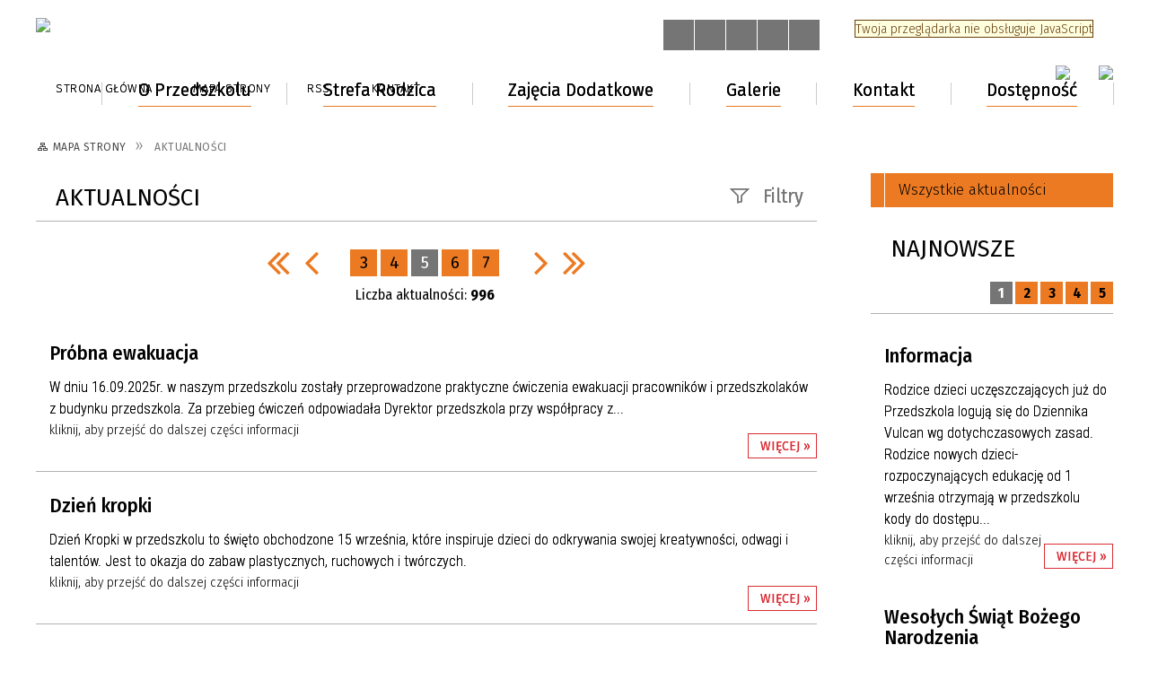

--- FILE ---
content_type: text/html; charset=utf-8
request_url: https://pm2.rypin.eu/aktualnosci-lista-strona-5.html
body_size: 89801
content:
<!DOCTYPE html>
<html lang="pl"  itemscope="itemscope" itemtype="http://schema.org/WebPage" xmlns="http://www.w3.org/1999/xhtml">
    <head>
        <!-- METAS - - - - - - - - - - - - - - - - - - - - - - - - - - - - - -->
        <title itemprop="name">Aktualności -</title>
<meta http-equiv="Content-Type" content="text/html; charset=utf-8">
	<meta name="title" content="Aktualności -">
	<meta name="author" content="CONCEPT Intermedia www.sam3.pl">
	<meta name="robots" content="index, follow">
        <meta name="viewport" content="width=device-width" >        
        
        <!-- EXTERNALS - - - - - - - - - - - - - - - - - - - - - - - - - - - -->
        <link rel="shortcut icon" href="/themes/skin_131/images/favicon.ico" >
        <link rel="alternate" type="application/rss+xml"  title="RSS 2.0" href="https://pm2.rypin.eu/aktualnosci.xml">
        	<link rel="stylesheet" type="text/css" media="all" href="/themes/skin_131/css/common.css">
	<link rel="stylesheet" type="text/css" media="all" href="/css/concept.gallery.css">
	<link rel="stylesheet" type="text/css" media="all" href="/css/_global.css">
	<link rel="stylesheet" type="text/css" media="screen" href="/wcag_video_player/ableplayer.min.css">
	<link rel="stylesheet" type="text/css" media="all" href="/css/icons_library.css">
	<link rel="stylesheet" type="text/css" media="screen" href="/css/concept-carousel.css">
	<link rel="stylesheet" type="text/css" media="screen" href="/css/smoothness/jquery-ui-1.9.2.custom.min.css">
	<link rel="stylesheet" type="text/css" media="screen" href="/js/fancyBox/jquery.fancybox.css">
	<link rel="stylesheet" type="text/css" media="print" href="/css/print_strona.css">
	<link rel="stylesheet" type="text/css" media="screen" href="/themes/skin_131/css/responsive.css">
	<link rel="stylesheet" type="text/css" media="screen" href="/themes/skin_131/css/_multisite.css">

        <!-- JAVASCRIPTS - - - - - - - - - - - - - - - - - - - - - - - - - - -->
                <script src="/js/jquery/jquery-1.12.4.min.js"></script>
        <script src="/js/jquery/jquery-3.1.1.min.js"></script>
        <script src="/js/jquery/jquery-ui-1.9.2.custom.min.js"></script>
        <script src="/js/hammer.min.js"></script>
        <script src="/js/jquery/jquery.ui.datepicker.min.js"></script> 
        <script src="/js/jquery/jquery-ui-timepicker-addon.min.js"></script> 

        <!-- cdn for modernizr, if you haven't included it already -->
        <!-- script src="http://cdn.jsdelivr.net/webshim/1.12.4/extras/modernizr-custom.js"></script -->
        <!-- polyfiller file to detect and load polyfills -->
        <!-- script src="http://cdn.jsdelivr.net/webshim/1.12.4/polyfiller.js"></script -->

        <script>
//<![CDATA[
function GoogleMapsApiLoaded(){console.log("GoogleMapsApiLoaded"); return;}
//]]>
</script>

        <script>
            function get_upload_image_size(dimension)
            {
                if (dimension == 'x')
                    return 270;
                else
                    return 180;
            }
        </script>

        <script src="https://maps.googleapis.com/maps/api/js?v=3&amp;key=AIzaSyCUo41-5A5-ay5ftDGx9ZyazfNy56ZZwyU&amp;callback=GoogleMapsApiLoaded&amp;language=pl&amp;libraries=places,visualization,geometry"></script>
<script src="/js/multisite.js"></script>
<script src="/js/menu.min.js"></script>
<script src="/js/functions.js"></script>
<script src="/js/jquery/concept-rotator.js"></script>
<script src="/js/jquery/jquery.easing.1.3.js"></script>
<script src="/js/gsap/TweenMax.min.js"></script>
<script src="/js/gsap/plugins/ScrollToPlugin.min.js"></script>
<script src="/js/gsap/plugins/CSSPlugin.min.js"></script>
<script src="/js/gsap/easing/EasePack.min.js"></script>
<script src="/js/concept.gallery.js?ver=3.0"></script>
<script src="/js/akceslab-ytplayer.js"></script>
<script src="/wcag_video_player/ableplayer.min.js"></script>
<script src="/wcag_video_player/thirdparty/js.cookie.js"></script>
<script src="/js/concept_carousel_v1_0.js"></script>
<script src="/js/sam3/concept.newsbox.0.5.js"></script>
		
    </head>
        <body class="module-aktualnosci action-pager">
       
                <div class="page_title" style="display: none">
             - pm2.rypin.eu
<br><span class="data">Wygenerowano:&nbsp;16-01-2026</span>        </div>
        <h1 hidden>Przedszkole Miejskie nr 2 w Rypinie - pm2.rypin.eu
</h1>

        <div id="page_content">       
            <div id="overlay" onclick="clear_other_mobile_active_elements();toggle_body_overflow();"></div>
            <div id="page_container">                <table role="presentation" id="table_1" class="sekcja-paneli" style="width: 100%;">
<tbody>	<tr>
		<td id="PAN_HEAD" class="panel">
			<div>
<div class="wcag_links">
	<div class="links">
		<div class="hidden">
			<a href="#content" data-offset="-300" class="scroll_to">Przejdź do treści</a>
		</div>
		
		<div class="hidden"><div tabindex="0" onclick="jQuery('body').scrollTo('*[id^=\'search_comn_\']'); jQuery('*[id^=\'search_comn_\']').val('').focus();">Przejdź do Wyszukiwarki</div></div>
		<div class="hidden"><a class="mapa_strony" tabindex="0" href="/mapa_strony.html">Przejdź do mapy strony</a></div>
		<div class="hidden"><div tabindex="0" onclick="jQuery('body').scrollTo('*[id^=\'mainMenu_\']'); jQuery(':focusable', jQuery('*[id^=\'mainMenu_\']'))[0].focus();">Przejdź do Menu</div></div>
	</div>
</div>

<script>
	jQuery('.scroll_to').css('cursor' , 'pointer').click(function () {
	var target = jQuery(this).attr('href');
	jQuery('html, body').animate({
	scrollTop: jQuery(target).offset().top -140
	}, 1000);
	});
</script>



        
	

    <div class="miejsce-banerowe logo_w_naglowku " >
        <div class="pole-banerowe noprint" style="flex-grow: 1; " >
<a href="/" target="_self"><img src="/uploads/pub/img_files/img_20200/logo.png" alt="Logo w nagłówku" loading="lazy" title="" onclick="jQuery.ajax({
	type:'POST',
	url:'/banery/click/id/20200.html',
	dataType:'html'})"><span class="baner_title" style="display:none;">Logo w nagłówku</span></a></div>
        </div>




    <div class="miejsce-banerowe logo_w_naglowku_zadokowane " >
        <div class="pole-banerowe noprint" style="flex-grow: 1; " >
<a href="/" target="_self"><img src="/uploads/pub/img_files/img_20203/docked2.png" alt="logo zadokowane" loading="lazy" title="" onclick="jQuery.ajax({
	type:'POST',
	url:'/banery/click/id/20203.html',
	dataType:'html'})"><span class="baner_title" style="display:none;">logo zadokowane</span></a></div>
        </div>


<script>
    function toggleGlobalPause()
    {
        globalPause = !globalPause;
        jQuery("#hyperss .slide-image").toggleClass("stopped");
        jQuery(".stop-anim").toggleClass("play");

        var x = jQuery(".stop-anim").text();

        if (x == 'Wznów animacje') {
            jQuery(".stop-anim").text("Zatrzymaj animacje");
            jQuery(".stop-anim").attr("title", "Zatrzymaj animacje");
        } else {
            jQuery(".stop-anim").text("Wznów animacje");
            jQuery(".stop-anim").attr("title", "Wznów animacje");
        }
    }
</script>	

<div class="accesible" >
   <div class="stop-anim" title="Zatrzymaj animacje" tabindex="0" onclick="toggleGlobalPause();">Zatrzymaj animacje</div>
        <div class="wheelchair" title="Informacje o dostępności" onclick="location = ('https://pm2.rypin.eu/strona-3335-informacje_o_dostepnosci.html');"></div>
    <div class="deklaracja_dostep" title="Deklaracja dostępności" onclick="location = ('https://pm2.rypin.eu/deklaracja_dostepnosci.html');"></div>
    <div class="deaf" title="Informacje dla niesłyszących" onclick="location = ('https://pm2.rypin.eu/strona-3336-informacje_dla_nieslyszacych.html');"></div>
    <div class="contrast" title="Informacje o kontraście" onclick="location = ('https://pm2.rypin.eu/strona-3337-informacja_o_kontrascie.html');"></div>
    </div>

<section class="component wyszukiwarka-wrapper " >

            <header class="belka hidden-wcag">
            <h2 class="title"><span>Wyszukiwarka</span></h2>
        </header>
    
    <div class="comn-wyszukiwarka" role="search">
        
        
        <div id="search_box_comn_srch_006c0f542cf912019fdac7ddd07e5b0d">
            <span class="warning show-delayed">Twoja przeglądarka nie obsługuje JavaScript</span>
        </div>

        <div class="cl"></div>
    </div>

    <script>
//<![CDATA[
jQuery.ajax({
	type:'POST',
	url:'/Common/getSearchAllForm/disp/none/hash_id/comn_srch_006c0f542cf912019fdac7ddd07e5b0d.html',
	dataType:'html',
	success:function(data, textStatus){jQuery('#search_box_comn_srch_006c0f542cf912019fdac7ddd07e5b0d').html(data);},
	complete:function(XMLHttpRequest, textStatus){wcagstinks(jQuery("#adv_form")); updateAdvSearchWidth(); jQuery("#adv_form");}})
//]]>
</script>
</section>


    <div class="miejsce-banerowe ikonki_standardowe " >
        <div class="noprint pole-banerowe">
<div class="topMenu_infobar">
    <div class="links">     

      <a href="/" class="home">Strona Główna</a>
		
      <a href="/mapa_strony.html" class="mapa_strony">Mapa Strony</a>
      
      <a href="/aktualnosci.xml" class="rss">RSS</a>
							
      <a href="/kontakt.html" class="poczta">Kontakt</a>
      
      <div class="cl" style="float: none; height: 0;"></div>
        
    </div>
</div>
</div>
        </div>




    <div class="miejsce-banerowe epupbip " >
        <div class="pole-banerowe noprint" style="flex-grow: 1; " >
<a href="https://pm2rypin.rbip.mojregion.info/" target="_self"><img src="/uploads/pub/img_files/img_20204/bip.png" alt="Baner BIP" loading="lazy" title="BIP" onclick="jQuery.ajax({
	type:'POST',
	url:'/banery/click/id/20204.html',
	dataType:'html'})"><span class="baner_title" style="display:none;">Baner BIP</span></a></div>
<div class="pole-banerowe noprint" style="flex-grow: 1; " >
<a href="https://epuap.gov.pl/wps/portal" target="_blank"><img src="/uploads/pub/img_files/img_20260/epuap.jpg" alt="Baner epuap - kliknięcie spowoduje otwarcie nowego okna" loading="lazy" title="epuap" onclick="jQuery.ajax({
	type:'POST',
	url:'/banery/click/id/20260.html',
	dataType:'html'})"><span class="baner_title" style="display:none;">Baner epuap</span></a></div>
        </div>


<div class="cl"></div>
<nav class="glowneMenu" data-component-name="comn_mainmenu" id="mainMenu_e56403496c3b84ce6445b158712e90d4-wrapper" aria-labelledby="mainMenu_e56403496c3b84ce6445b158712e90d4-label">   
    <h2 id="mainMenu_e56403496c3b84ce6445b158712e90d4-label" class="hidden-wcag">Menu główne 2</h2>
    <div class="okazja_top2"></div>
    <div class="okazja_top3"></div>
            <ul class="mainMenu simplified light" id="comn_e56403496c3b84ce6445b158712e90d4">
         <li class="block block_nr_1" id="comn_e56403496c3b84ce6445b158712e90d4_pos_1" data-color="#EC7A22">
<a target="_self" class="menu-level-1 no-submenu" style="color:#000; border-color:#EC7A22; background: #EC7A22;" href="/"><span class="menu_select_left" style="background:#EC7A22;"></span><span class="menu_select_right" style="background:#EC7A22;"></span><span class="menu_select_bottom" style="background:#EC7A22;"></span><span style="background:#EC7A22;" class="tytul_menu">Strona główna</span></a>
</li> <li class="block block_nr_2" id="comn_e56403496c3b84ce6445b158712e90d4_pos_2" data-color="#EC7A22">
<a target="_self" class="menu-level-1 with-submenu" style="color:#000; border-color:#EC7A22; background: #EC7A22;" href="/strona-308-o_przedszkolu.html"><span class="menu_select_left" style="background:#EC7A22;"></span><span class="menu_select_right" style="background:#EC7A22;"></span><span class="menu_select_bottom" style="background:#EC7A22;"></span><span style="background:#EC7A22;" class="tytul_menu">O Przedszkolu</span></a>
<span class="main-menu-toggler" onclick="mainMenuTogglePosition(this);"></span><div class="sub-block-menu js-display-none" style="height: 0; background: #EC7A22; border-color: #EC7A22; ">
<h2 style="border-bottom-color: #EC7A22;  background-color: #EC7A22; ">O Przedszkolu</h2>
<ul class="level-1-wrapper">
<li class="level-1" style="color:#000; background-color: #EC7A22;"><a target="_self" class="menu-level-2" href="/strona-328-kadra.html"><span class="label" style="background: #EC7A22; border-color: #EC7A22;" title=""></span>Kadra</a></li><li class="level-1" style="color:#000; background-color: #EC7A22; "><a target="_self" class="menu-level-2" href="/strona-309-grupy_i_oddzialy_przedszkolne.html"><span class="label" style="background: #EC7A22; border-color: #EC7A22;" title=""></span>Grupy i Oddziały Przedszkolne</a><ul class="level-2-wrapper">
<li class="level-2" style="color:#000; background-color: #EC7A22;"><a target="_self" class="menu-level-3" href="/strona-4044-bratki.html"><span class="label" style="background: #EC7A22; border-color: #EC7A22;" title=""></span>Bratki</a></li><li class="level-2" style="color:#000; background-color: #EC7A22;"><a target="_self" class="menu-level-3" href="/strona-3803-zonkile_oddzial_zamiejscowy.html"><span class="label" style="background: #EC7A22; border-color: #EC7A22;" title=""></span>Żonkile(oddział zamiejscowy)</a></li><li class="level-2" style="color:#000; background-color: #EC7A22;"><a target="_self" class="menu-level-3" href="/strona-318-maki.html"><span class="label" style="background: #EC7A22; border-color: #EC7A22;" title=""></span>Maki</a></li><li class="level-2" style="color:#000; background-color: #EC7A22;"><a target="_self" class="menu-level-3" href="/strona-370-krokusy.html"><span class="label" style="background: #EC7A22; border-color: #EC7A22;" title=""></span>Krokusy</a></li><li class="level-2" style="color:#000; background-color: #EC7A22;"><a target="_self" class="menu-level-3" href="/strona-320-sloneczniki.html"><span class="label" style="background: #EC7A22; border-color: #EC7A22;" title=""></span>Słoneczniki</a></li><li class="level-2" style="color:#000; background-color: #EC7A22;"><a target="_self" class="menu-level-3" href="/strona-316-stokrotki.html"><span class="label" style="background: #EC7A22; border-color: #EC7A22;" title=""></span>Stokrotki</a><ul class="level-3-wrapper"><li class="level-3" style="color:#000; background-color: #EC7A22;"><a target="_self" class="menu-level-4" href="/strona-1021-zabawy_i_cwiczenia_w_gr_bratki_06_04.html"><span class="label" style="background: #EC7A22; border-color: #EC7A22;" title=""></span>Zabawy i ćwiczenia w gr Bratki 06.04.2020-10.04.2020 </a>
</li></ul></li><li class="level-2" style="color:#000; background-color: #EC7A22;"><a target="_self" class="menu-level-3" href="/strona-315-chabry.html"><span class="label" style="background: #EC7A22; border-color: #EC7A22;" title=""></span>Chabry</a></li><li class="level-2" style="color:#000; background-color: #EC7A22;"><a target="_self" class="menu-level-3" href="/strona-4055-irysy_oddzial_zamiejscowy.html"><span class="label" style="background: #EC7A22; border-color: #EC7A22;" title=""></span>Irysy (oddział zamiejscowy)</a></li></ul></li><li class="level-1" style="color:#000; background-color: #EC7A22; "><a target="_self" class="menu-level-2" href="/strona-310-akcje_i_projekty.html"><span class="label" style="background: #EC7A22; border-color: #EC7A22;" title=""></span>Akcje i projekty</a><ul class="level-2-wrapper">
<li class="level-2" style="color:#000; background-color: #EC7A22;"><a target="_self" class="menu-level-3" href="/strona-3804-kasztanobranie.html"><span class="label" style="background: #EC7A22; border-color: #EC7A22;" title=""></span>Kasztanobranie</a></li><li class="level-2" style="color:#000; background-color: #EC7A22;"><a target="_self" class="menu-level-3" href="/strona-3764-byly_sobie_pieniadze_projekt_grantowy_w.html"><span class="label" style="background: #EC7A22; border-color: #EC7A22;" title=""></span>"Były sobie pieniądze..." Projekt grantowy w grupie Słoneczniki </a></li><li class="level-2" style="color:#000; background-color: #EC7A22;"><a target="_self" class="menu-level-3" href="/strona-3761-dobre_sposoby_na_mikroby.html"><span class="label" style="background: #EC7A22; border-color: #EC7A22;" title=""></span> Dobre sposoby na mikroby</a><ul class="level-3-wrapper"><li class="level-3" style="color:#000; background-color: #EC7A22;"><a target="_self" class="menu-level-4" href="/strona-786-maly_mis_w_swiecie_wielkiej_literatury.html"><span class="label" style="background: #EC7A22; border-color: #EC7A22;" title=""></span> „MAŁY MIŚ W ŚWIECIE WIELKIEJ LITERATURY”</a>
</li></ul></li><li class="level-2" style="color:#000; background-color: #EC7A22;"><a target="_self" class="menu-level-3" href="/strona-3756-skad_sie_biora_produkty_ekologiczne.html"><span class="label" style="background: #EC7A22; border-color: #EC7A22;" title=""></span>Skąd się biorą produkty ekologiczne</a></li><li class="level-2" style="color:#000; background-color: #EC7A22;"><a target="_self" class="menu-level-3" href="/strona-3648-czysciochowa_akademia.html"><span class="label" style="background: #EC7A22; border-color: #EC7A22;" title=""></span>Czyściochowa Akademia</a><ul class="level-3-wrapper"><li class="level-3" style="color:#000; background-color: #EC7A22;"><a target="_self" class="menu-level-4" href="/strona-3654-wanna_marzen.html"><span class="label" style="background: #EC7A22; border-color: #EC7A22;" title=""></span>Wanna Marzeń</a>
</li><li class="level-3" style="color:#000; background-color: #EC7A22;"><a target="_self" class="menu-level-4" href="/strona-3664-swiatowy_dzien_mycia_rak_w_gr_bratki.html"><span class="label" style="background: #EC7A22; border-color: #EC7A22;" title=""></span>Światowy Dzień Mycia Rąk w gr Bratki</a>
</li><li class="level-3" style="color:#000; background-color: #EC7A22;"><a target="_self" class="menu-level-4" href="/strona-3665-dzien_tworczosci_z_piany_w_gr_krokusy.html"><span class="label" style="background: #EC7A22; border-color: #EC7A22;" title=""></span>Dzień Twórczości z Piany w gr. Krokusy</a>
</li><li class="level-3" style="color:#000; background-color: #EC7A22;"><a target="_self" class="menu-level-4" href="/strona-3676-higiena_dloni_w_gr_bratki.html"><span class="label" style="background: #EC7A22; border-color: #EC7A22;" title=""></span>Higiena dłoni w gr Bratki</a>
</li><li class="level-3" style="color:#000; background-color: #EC7A22;"><a target="_self" class="menu-level-4" href="/strona-3677-realizacja_zajec_korzystanie_z_toalety.html"><span class="label" style="background: #EC7A22; border-color: #EC7A22;" title=""></span>Realizacja zajęć – korzystanie z toalety w gr Bratki </a>
</li><li class="level-3" style="color:#000; background-color: #EC7A22;"><a target="_self" class="menu-level-4" href="/strona-3702-higiena_dloni_w_gr_krokusy.html"><span class="label" style="background: #EC7A22; border-color: #EC7A22;" title=""></span> Higiena dłoni w gr Krokusy</a>
</li><li class="level-3" style="color:#000; background-color: #EC7A22;"><a target="_self" class="menu-level-4" href="/strona-3704-higiena_dloni_w_gr_zonkile.html"><span class="label" style="background: #EC7A22; border-color: #EC7A22;" title=""></span>Higiena dłoni w gr Żonkile</a>
</li><li class="level-3" style="color:#000; background-color: #EC7A22;"><a target="_self" class="menu-level-4" href="/strona-3705-swiatowy_dzien_mycia_rak_w_gr_zonkile.html"><span class="label" style="background: #EC7A22; border-color: #EC7A22;" title=""></span>Światowy Dzień Mycia Rąk w gr Żonkile</a>
</li><li class="level-3" style="color:#000; background-color: #EC7A22;"><a target="_self" class="menu-level-4" href="/strona-3711-higiena_nosa_gr_krokusy.html"><span class="label" style="background: #EC7A22; border-color: #EC7A22;" title=""></span>Higiena Nosa gr. Krokusy</a>
</li><li class="level-3" style="color:#000; background-color: #EC7A22;"><a target="_self" class="menu-level-4" href="/strona-3720-realizacja_zajec_korzystanie_z_toalety.html"><span class="label" style="background: #EC7A22; border-color: #EC7A22;" title=""></span>Realizacja zajęć – korzystanie z toalety w gr Tulipany</a>
</li><li class="level-3" style="color:#000; background-color: #EC7A22;"><a target="_self" class="menu-level-4" href="/strona-3731-realizacja_zajec_higiena_nosa_i_ucha_w.html"><span class="label" style="background: #EC7A22; border-color: #EC7A22;" title=""></span>Realizacja zajęć - higiena nosa i ucha w grupie Bratki</a>
</li><li class="level-3" style="color:#000; background-color: #EC7A22;"><a target="_self" class="menu-level-4" href="/strona-3732-realizacja_zajec_higiena_jamy_ustnej_w.html"><span class="label" style="background: #EC7A22; border-color: #EC7A22;" title=""></span>Realizacja zajęć - higiena jamy ustnej w gr Irysy</a>
</li><li class="level-3" style="color:#000; background-color: #EC7A22;"><a target="_self" class="menu-level-4" href="/strona-3734-swiatowy_dzien_zdrowia_jamy_ustnej_gr.html"><span class="label" style="background: #EC7A22; border-color: #EC7A22;" title=""></span>Światowy Dzień Zdrowia Jamy Ustnej, gr Krokusy</a>
</li><li class="level-3" style="color:#000; background-color: #EC7A22;"><a target="_self" class="menu-level-4" href="/strona-3746-realizacja_zajec_korzystanie_z_toalety.html"><span class="label" style="background: #EC7A22; border-color: #EC7A22;" title=""></span>Realizacja zajęć – korzystanie z toalety, gr. Krokusy</a>
</li><li class="level-3" style="color:#000; background-color: #EC7A22;"><a target="_self" class="menu-level-4" href="/strona-3747-dzien_skory_w_grupie_bratki.html"><span class="label" style="background: #EC7A22; border-color: #EC7A22;" title=""></span>Dzień Skóry w grupie Bratki</a>
</li></ul></li><li class="level-2" style="color:#000; background-color: #EC7A22;"><a target="_self" class="menu-level-3" href="/strona-3625-mali_wielcy_odkrywcy.html"><span class="label" style="background: #EC7A22; border-color: #EC7A22;" title=""></span>"Mali Wielcy Odkrywcy" </a></li><li class="level-2" style="color:#000; background-color: #EC7A22;"><a target="_self" class="menu-level-3" href="/strona-3716-czyste_powietrze_wokol_nas.html"><span class="label" style="background: #EC7A22; border-color: #EC7A22;" title=""></span>Czyste powietrze wokół nas </a></li><li class="level-2" style="color:#000; background-color: #EC7A22;"><a target="_self" class="menu-level-3" href="/strona-385-cala_polska_czyta_dzieciom.html"><span class="label" style="background: #EC7A22; border-color: #EC7A22;" title=""></span>Cała Polska czyta dzieciom</a><ul class="level-3-wrapper"><li class="level-3" style="color:#000; background-color: #EC7A22;"><a target="_self" class="menu-level-4" href="/strona-781-marzycielska_poczta.html"><span class="label" style="background: #EC7A22; border-color: #EC7A22;" title=""></span>Marzycielska poczta </a>
</li></ul></li><li class="level-2" style="color:#000; background-color: #EC7A22;"><a target="_self" class="menu-level-3" href="/strona-787-akcja_jak_madrze_dokarmiac_ptaki.html"><span class="label" style="background: #EC7A22; border-color: #EC7A22;" title=""></span>Akcja „Jak mądrze dokarmiać ptaki" </a></li><li class="level-2" style="color:#000; background-color: #EC7A22;"><a target="_self" class="menu-level-3" href="/strona-388-zbieramy_nakretki.html"><span class="label" style="background: #EC7A22; border-color: #EC7A22;" title=""></span>Zbieramy nakrętki</a></li><li class="level-2" style="color:#000; background-color: #EC7A22;"><a target="_self" class="menu-level-3" href="/strona-783-marzycielska_poczta.html"><span class="label" style="background: #EC7A22; border-color: #EC7A22;" title=""></span>Marzycielska poczta </a></li><li class="level-2" style="color:#000; background-color: #EC7A22;"><a target="_self" class="menu-level-3" href="/strona-408-gora_grosza.html"><span class="label" style="background: #EC7A22; border-color: #EC7A22;" title=""></span>Góra grosza</a></li><li class="level-2" style="color:#000; background-color: #EC7A22;"><a target="_self" class="menu-level-3" href="/strona-785-kreci_mnie_bezpieczenstwo_przez_caly.html"><span class="label" style="background: #EC7A22; border-color: #EC7A22;" title=""></span>„Kręci mnie bezpieczeństwo przez cały rok szkolny” </a></li><li class="level-2" style="color:#000; background-color: #EC7A22;"><a target="_self" class="menu-level-3" href="/strona-335-mamo_tato_wole_wode.html"><span class="label" style="background: #EC7A22; border-color: #EC7A22;" title=""></span>Mamo, tato wolę wodę</a><ul class="level-3-wrapper"><li class="level-3" style="color:#000; background-color: #EC7A22;"><a target="_self" class="menu-level-4" href="/strona-780-marzycielska_poczta.html"><span class="label" style="background: #EC7A22; border-color: #EC7A22;" title=""></span>Marzycielska poczta </a>
</li><li class="level-3" style="color:#000; background-color: #EC7A22;"><a target="_self" class="menu-level-4" href="/strona-3818-moja_kropelka_wody_gr_tulipany.html"><span class="label" style="background: #EC7A22; border-color: #EC7A22;" title=""></span>Moja kropelka wody- gr. Tulipany</a>
</li><li class="level-3" style="color:#000; background-color: #EC7A22;"><a target="_self" class="menu-level-4" href="/strona-3822-skad_sie_biora_babelki_eksperymenty_w.html"><span class="label" style="background: #EC7A22; border-color: #EC7A22;" title=""></span>Skąd się biorą bąbelki - eksperymenty w gr. Krokusy</a>
</li><li class="level-3" style="color:#000; background-color: #EC7A22;"><a target="_self" class="menu-level-4" href="/strona-3844-piramida_zdrowia_gr_chabry.html"><span class="label" style="background: #EC7A22; border-color: #EC7A22;" title=""></span>Piramida Zdrowia - gr. Chabry</a>
</li></ul></li><li class="level-2" style="color:#000; background-color: #EC7A22;"><a target="_self" class="menu-level-3" href="/strona-387-akademia_zdrowego_przedszkolaka.html"><span class="label" style="background: #EC7A22; border-color: #EC7A22;" title=""></span>Akademia zdrowego przedszkolaka.</a></li><li class="level-2" style="color:#000; background-color: #EC7A22;"><a target="_self" class="menu-level-3" href="/strona-386-pora_na_pomidora.html"><span class="label" style="background: #EC7A22; border-color: #EC7A22;" title=""></span>Pora na pomidora.</a></li><li class="level-2" style="color:#000; background-color: #EC7A22;"><a target="_self" class="menu-level-3" href="/strona-413-kubusiowi_przyjaciele_natury.html"><span class="label" style="background: #EC7A22; border-color: #EC7A22;" title=""></span>Kubusiowi Przyjaciele Natury</a></li><li class="level-2" style="color:#000; background-color: #EC7A22;"><a target="_self" class="menu-level-3" href="/strona-3814-ogolnopolski_projekt_edukacyjny.html"><span class="label" style="background: #EC7A22; border-color: #EC7A22;" title=""></span>Ogólnopolski projekt edukacyjny "Ciekawski Zajączek poznaje świat matematyki".</a></li></ul></li><li class="level-1" style="color:#000; background-color: #EC7A22; "><a target="_self" class="menu-level-2" href="/strona-372-metody_pracy.html"><span class="label" style="background: #EC7A22; border-color: #EC7A22;" title=""></span>Metody pracy</a><ul class="level-2-wrapper">
<li class="level-2" style="color:#000; background-color: #EC7A22;"><a target="_self" class="menu-level-3" href="/strona-373-metoda_dobrego_startu_marty_bogdanowicz.html"><span class="label" style="background: #EC7A22; border-color: #EC7A22;" title=""></span>Metoda Dobrego Startu Marty Bogdanowicz </a></li><li class="level-2" style="color:#000; background-color: #EC7A22;"><a target="_self" class="menu-level-3" href="/strona-374-odimienna_metoda_nauki_czytania_ireny.html"><span class="label" style="background: #EC7A22; border-color: #EC7A22;" title=""></span>Odimienna metoda nauki czytania Ireny Majchrzak </a></li><li class="level-2" style="color:#000; background-color: #EC7A22;"><a target="_self" class="menu-level-3" href="/strona-375-edukacja_matematyczna_wedlug_e.html"><span class="label" style="background: #EC7A22; border-color: #EC7A22;" title=""></span>Edukacja matematyczna według  E. Gruszczyk–Kolczyńskiej </a></li><li class="level-2" style="color:#000; background-color: #EC7A22;"><a target="_self" class="menu-level-3" href="/strona-376-program_klucz_do_uczenia_sie.html"><span class="label" style="background: #EC7A22; border-color: #EC7A22;" title=""></span>Program „Klucz do uczenia się” </a></li><li class="level-2" style="color:#000; background-color: #EC7A22;"><a target="_self" class="menu-level-3" href="/strona-377-metoda_kinezjologii_edukacyjnej_paula.html"><span class="label" style="background: #EC7A22; border-color: #EC7A22;" title=""></span>Metoda kinezjologii edukacyjnej Paula Dennisona</a></li><li class="level-2" style="color:#000; background-color: #EC7A22;"><a target="_self" class="menu-level-3" href="/strona-306-zajecia_dodatkowe.html"><span class="label" style="background: #EC7A22; border-color: #EC7A22;" title=""></span>Zajęcia Dodatkowe</a><ul class="level-3-wrapper"><li class="level-3" style="color:#000; background-color: #EC7A22;"><a target="_self" class="menu-level-4" href="/strona-333-j_angielski.html"><span class="label" style="background: #EC7A22; border-color: #EC7A22;" title=""></span>J. Angielski</a>
</li><li class="level-3" style="color:#000; background-color: #EC7A22;"><a target="_self" class="menu-level-4" href="/strona-332-logopedia.html"><span class="label" style="background: #EC7A22; border-color: #EC7A22;" title=""></span>Logopedia</a>
</li><li class="level-3" style="color:#000; background-color: #EC7A22;"><a target="_self" class="menu-level-4" href="/strona-409-muzyka_i_taniec.html"><span class="label" style="background: #EC7A22; border-color: #EC7A22;" title=""></span>Muzyka i Taniec </a>
</li><li class="level-3" style="color:#000; background-color: #EC7A22;"><a target="_self" class="menu-level-4" href="/strona-429-zajecia_rozwijajace_kompetencje.html"><span class="label" style="background: #EC7A22; border-color: #EC7A22;" title=""></span>Zajęcia rozwijające kompetencje emocjonalno - społeczne </a>
</li><li class="level-3" style="color:#000; background-color: #EC7A22;"><a target="_self" class="menu-level-4" href="/strona-430-zajecia_korekcyjno_kompensacyjne.html"><span class="label" style="background: #EC7A22; border-color: #EC7A22;" title=""></span>Zajęcia korekcyjno-kompensacyjne</a>
</li></ul></li><li class="level-2" style="color:#000; background-color: #EC7A22;"><a target="_self" class="menu-level-3" href="/strona-378-pedagogika_zabawy.html"><span class="label" style="background: #EC7A22; border-color: #EC7A22;" title=""></span>Pedagogika zabawy</a></li><li class="level-2" style="color:#000; background-color: #EC7A22;"><a target="_self" class="menu-level-3" href="/strona-379-metoda_ruchu_rozwijajacego_w_sherborn.html"><span class="label" style="background: #EC7A22; border-color: #EC7A22;" title=""></span>Metodą Ruchu Rozwijającego W. Sherborn </a></li><li class="level-2" style="color:#000; background-color: #EC7A22;"><a target="_self" class="menu-level-3" href="/strona-380-zabawy_badawcze_doswiadczenia_i.html"><span class="label" style="background: #EC7A22; border-color: #EC7A22;" title=""></span>Zabawy badawcze, doświadczenia i obserwacje. </a></li><li class="level-2" style="color:#000; background-color: #EC7A22;"><a target="_self" class="menu-level-3" href="/strona-3622-innowacja_pedagogiczna_uwaznosc_i.html"><span class="label" style="background: #EC7A22; border-color: #EC7A22;" title=""></span>Innowacja pedagogiczna- „Uważność i spokój żabki – moja supermoc”.</a></li></ul></li><li class="level-1" style="color:#000; background-color: #EC7A22; "><a target="_self" class="menu-level-2" href="/strona-389-osiagniecia.html"><span class="label" style="background: #EC7A22; border-color: #EC7A22;" title=""></span>Osiągnięcia</a><ul class="level-2-wrapper">
<li class="level-2" style="color:#000; background-color: #EC7A22;"><a target="_self" class="menu-level-3" href="/strona-3730-rozstrzygniecie_konkursu_odkrywcy.html"><span class="label" style="background: #EC7A22; border-color: #EC7A22;" title=""></span>Rozstrzygnięcie konkursu "Odkrywcy bakterii"</a></li><li class="level-2" style="color:#000; background-color: #EC7A22;"><a target="_self" class="menu-level-3" href="/strona-3729-rozstrzygniecie_konkursu_plastycznego.html"><span class="label" style="background: #EC7A22; border-color: #EC7A22;" title=""></span>Rozstrzygnięcie konkursu plastycznego "Wanna Marzeń"</a></li><li class="level-2" style="color:#000; background-color: #EC7A22;"><a target="_self" class="menu-level-3" href="/strona-3696-wyroznienie_w_ogolnopolskim_konkursie.html"><span class="label" style="background: #EC7A22; border-color: #EC7A22;" title=""></span>Wyróżnienie w Ogólnopolskim Konkursie Edukacyjnym “Szkolne Przygody Gangu Swojaków” </a></li><li class="level-2" style="color:#000; background-color: #EC7A22;"><a target="_self" class="menu-level-3" href="/strona-3678-i_miejsce_dla_gr_fiolki_w_konkursie.html"><span class="label" style="background: #EC7A22; border-color: #EC7A22;" title=""></span>I miejsce dla gr. Fiołki w konkursie "Niezwykłe historię św. Mikołaja" </a></li><li class="level-2" style="color:#000; background-color: #EC7A22;"><a target="_self" class="menu-level-3" href="/strona-3694-konkurs_plastyczny_choinka.html"><span class="label" style="background: #EC7A22; border-color: #EC7A22;" title=""></span>Konkurs Plastyczny "Choinka" - rozstrzygnięcie konkursu </a></li><li class="level-2" style="color:#000; background-color: #EC7A22;"><a target="_self" class="menu-level-3" href="/strona-3695-nauczyciel_na_medal.html"><span class="label" style="background: #EC7A22; border-color: #EC7A22;" title=""></span>Nauczyciel na Medal! </a></li><li class="level-2" style="color:#000; background-color: #EC7A22;"><a target="_self" class="menu-level-3" href="/strona-3698-certyfikat_dla_pm_2.html"><span class="label" style="background: #EC7A22; border-color: #EC7A22;" title=""></span>Certyfikat dla PM-2 </a></li><li class="level-2" style="color:#000; background-color: #EC7A22;"><a target="_self" class="menu-level-3" href="/strona-3700-ii_miedzyprzedszkolny_konkurs.html"><span class="label" style="background: #EC7A22; border-color: #EC7A22;" title=""></span>II Międzyprzedszkolny Konkurs Plastyczny "Mój Miś"</a></li><li class="level-2" style="color:#000; background-color: #EC7A22;"><a target="_self" class="menu-level-3" href="/strona-3699-kubusiowi_przyjaciele_natury_certyfikat.html"><span class="label" style="background: #EC7A22; border-color: #EC7A22;" title=""></span>Kubusiowi Przyjaciele Natury -Certyfikat</a></li><li class="level-2" style="color:#000; background-color: #EC7A22;"><a target="_self" class="menu-level-3" href="/strona-3679-spartakiada_przedszkolakow_2021.html"><span class="label" style="background: #EC7A22; border-color: #EC7A22;" title=""></span>Spartakiada przedszkolaków 2021 </a><ul class="level-3-wrapper"><li class="level-3" style="color:#000; background-color: #EC7A22;"><a target="_self" class="menu-level-4" href="/strona-3697-wyrusz_z_bajka_w_wielka_podroz.html"><span class="label" style="background: #EC7A22; border-color: #EC7A22;" title=""></span>„Wyrusz z bajką w wielką podróż" - rozstrzygnięcie konkursu </a>
</li></ul></li><li class="level-2" style="color:#000; background-color: #EC7A22;"><a target="_self" class="menu-level-3" href="/strona-3680-rozstrzygniecie_konkursu_wokalnego.html"><span class="label" style="background: #EC7A22; border-color: #EC7A22;" title=""></span>Rozstrzygnięcie konkursu wokalnego „Piosenka dla Mamy i Taty” </a></li><li class="level-2" style="color:#000; background-color: #EC7A22;"><a target="_self" class="menu-level-3" href="/strona-3681-laureaci_konkursu_plastyczno.html"><span class="label" style="background: #EC7A22; border-color: #EC7A22;" title=""></span>Laureaci Konkursu plastyczno- literackiego ,,Kartka urodzinowa dla Kubusia Puchatka”</a></li><li class="level-2" style="color:#000; background-color: #EC7A22;"><a target="_self" class="menu-level-3" href="/strona-3682-piekna_nasza_polska_cala.html"><span class="label" style="background: #EC7A22; border-color: #EC7A22;" title=""></span>Piękna nasza Polska cała ... </a></li><li class="level-2" style="color:#000; background-color: #EC7A22;"><a target="_self" class="menu-level-3" href="/strona-3683-ptaki_chronione_rozstrzygniecie_konkursu.html"><span class="label" style="background: #EC7A22; border-color: #EC7A22;" title=""></span>Ptaki chronione – rozstrzygnięcie konkursu </a></li><li class="level-2" style="color:#000; background-color: #EC7A22;"><a target="_self" class="menu-level-3" href="/strona-3684-przedszkolaki_na_wosp.html"><span class="label" style="background: #EC7A22; border-color: #EC7A22;" title=""></span>Przedszkolaki na WOŚP </a></li><li class="level-2" style="color:#000; background-color: #EC7A22;"><a target="_self" class="menu-level-3" href="/strona-3685-konkurs_wiedzy_o_rypinie.html"><span class="label" style="background: #EC7A22; border-color: #EC7A22;" title=""></span>Konkurs Wiedzy o Rypinie </a></li><li class="level-2" style="color:#000; background-color: #EC7A22;"><a target="_self" class="menu-level-3" href="/strona-3686-qiz_bajkowy_w_krainie_bajek.html"><span class="label" style="background: #EC7A22; border-color: #EC7A22;" title=""></span>Qiz bajkowy - "W krainie bajek" </a></li><li class="level-2" style="color:#000; background-color: #EC7A22;"><a target="_self" class="menu-level-3" href="/strona-3687-gminny_konkurs_recytatorski_w_borzyminie.html"><span class="label" style="background: #EC7A22; border-color: #EC7A22;" title=""></span>Gminny Konkurs Recytatorski w Borzyminie </a></li><li class="level-2" style="color:#000; background-color: #EC7A22;"><a target="_self" class="menu-level-3" href="/strona-3688-konkurs_piosenki_angielskiej_w.html"><span class="label" style="background: #EC7A22; border-color: #EC7A22;" title=""></span>Konkurs Piosenki Angielskiej w Skrwilnie  - Little Star on big stage</a></li><li class="level-2" style="color:#000; background-color: #EC7A22;"><a target="_self" class="menu-level-3" href="/strona-3689-zaczarowane_baletki_konkurs_taneczny.html"><span class="label" style="background: #EC7A22; border-color: #EC7A22;" title=""></span>,,Zaczarowane baletki" - konkurs taneczny</a></li><li class="level-2" style="color:#000; background-color: #EC7A22;"><a target="_self" class="menu-level-3" href="/strona-3690-my_tez_duzo_wiemy_o_polsce.html"><span class="label" style="background: #EC7A22; border-color: #EC7A22;" title=""></span>My też dużo wiemy o Polsce! </a></li><li class="level-2" style="color:#000; background-color: #EC7A22;"><a target="_self" class="menu-level-3" href="/strona-3691-miedzyprzedszkolny_konkurs_recytatorski.html"><span class="label" style="background: #EC7A22; border-color: #EC7A22;" title=""></span>Międzyprzedszkolny Konkurs Recytatorski "Kocham Cię Polsko" </a></li><li class="level-2" style="color:#000; background-color: #EC7A22;"><a target="_self" class="menu-level-3" href="/strona-3692-iv_konkurs_piosenki_angielskiej.html"><span class="label" style="background: #EC7A22; border-color: #EC7A22;" title=""></span>IV Konkurs Piosenki Angielskiej </a></li><li class="level-2" style="color:#000; background-color: #EC7A22;"><a target="_self" class="menu-level-3" href="/strona-3693-rozstrzygniecie_konkursu_plastycznego.html"><span class="label" style="background: #EC7A22; border-color: #EC7A22;" title=""></span>Rozstrzygnięcie konkursu plastycznego: ,,Rypin na Marsie" </a></li><li class="level-2" style="color:#000; background-color: #EC7A22;"><a target="_self" class="menu-level-3" href="/strona-391-przedszkole_dobrze_przygotowujace_do.html"><span class="label" style="background: #EC7A22; border-color: #EC7A22;" title=""></span>Przedszkole dobrze przygotowujące do szkoły</a></li><li class="level-2" style="color:#000; background-color: #EC7A22;"><a target="_self" class="menu-level-3" href="/strona-393-bezpieczne_przedszkole.html"><span class="label" style="background: #EC7A22; border-color: #EC7A22;" title=""></span>Bezpieczne przedszkole</a></li><li class="level-2" style="color:#000; background-color: #EC7A22;"><a target="_self" class="menu-level-3" href="/strona-390-przyjaznie_z_przedszkola_do_szkoly.html"><span class="label" style="background: #EC7A22; border-color: #EC7A22;" title=""></span>Przyjaźnie z przedszkola do szkoły</a></li><li class="level-2" style="color:#000; background-color: #EC7A22;"><a target="_self" class="menu-level-3" href="/strona-392-przedszkole_w_ruchu.html"><span class="label" style="background: #EC7A22; border-color: #EC7A22;" title=""></span>Przedszkole w ruchu</a></li><li class="level-2" style="color:#000; background-color: #EC7A22;"><a target="_self" class="menu-level-3" href="/strona-727-przedszkole_roku_2018_w_powiecie.html"><span class="label" style="background: #EC7A22; border-color: #EC7A22;" title=""></span> Przedszkole Roku 2018 w powiecie rypińskim</a></li></ul></li></ul><div tabindex="0" class="sub-menu-closer" id="submenu-closer-comn_e56403496c3b84ce6445b158712e90d4_pos_2" style="color: #EC7A22; "></div></div>
                                        <script>
                        var el_comn_e56403496c3b84ce6445b158712e90d4_pos_2 = document.getElementById("comn_e56403496c3b84ce6445b158712e90d4_pos_2");
                        mouseMenuNavigation(el_comn_e56403496c3b84ce6445b158712e90d4_pos_2, "comn_e56403496c3b84ce6445b158712e90d4_pos_2", 1);
                    </script>
            
                    </li> <li class="block block_nr_3" id="comn_e56403496c3b84ce6445b158712e90d4_pos_3" data-color="#EC7A22">
<a target="_self" class="menu-level-1 with-submenu" style="color:#000; border-color:#EC7A22; background: #EC7A22;" href="/strona-305-dla_rodzicow.html"><span class="menu_select_left" style="background:#EC7A22;"></span><span class="menu_select_right" style="background:#EC7A22;"></span><span class="menu_select_bottom" style="background:#EC7A22;"></span><span style="background:#EC7A22;" class="tytul_menu">Strefa Rodzica</span></a>
<span class="main-menu-toggler" onclick="mainMenuTogglePosition(this);"></span><div class="sub-block-menu js-display-none" style="height: 0; background: #EC7A22; border-color: #EC7A22; ">
<h2 style="border-bottom-color: #EC7A22;  background-color: #EC7A22; ">Strefa Rodzica</h2>
<ul class="level-1-wrapper">
<li class="level-1" style="color:#000; background-color: #EC7A22;"><a target="_self" class="menu-level-2" href="/strona-324-ramowy_rozklad_dnia.html"><span class="label" style="background: #EC7A22; border-color: #EC7A22;" title=""></span>Ramowy Rozkład Dnia</a></li><li class="level-1" style="color:#000; background-color: #EC7A22; "><a target="_self" class="menu-level-2" href="/strona-325-oplaty.html"><span class="label" style="background: #EC7A22; border-color: #EC7A22;" title=""></span>Opłaty</a></li><li class="level-1" style="color:#000; background-color: #EC7A22; "><a target="_self" class="menu-level-2" href="/strona-327-rady_dla_rodzicow.html"><span class="label" style="background: #EC7A22; border-color: #EC7A22;" title=""></span>Rady dla rodziców</a></li><li class="level-1" style="color:#000; background-color: #EC7A22; "><a target="_self" class="menu-level-2" href="/strona-330-postulaty_dziecka.html"><span class="label" style="background: #EC7A22; border-color: #EC7A22;" title=""></span>Postulaty dziecka</a></li><li class="level-1" style="color:#000; background-color: #EC7A22; "><a target="_self" class="menu-level-2" href="/strona-331-prawa_dziecka.html"><span class="label" style="background: #EC7A22; border-color: #EC7A22;" title=""></span>Prawa Dziecka</a></li><li class="level-1" style="color:#000; background-color: #EC7A22; "><a target="_self" class="menu-level-2" href="/strona-3805-dyzury_konsultacyjne_z_wychowawcami.html"><span class="label" style="background: #EC7A22; border-color: #EC7A22;" title=""></span>Dyżury konsultacyjne z wychowawcami</a></li></ul><div tabindex="0" class="sub-menu-closer" id="submenu-closer-comn_e56403496c3b84ce6445b158712e90d4_pos_3" style="color: #EC7A22; "></div></div>
                                        <script>
                        var el_comn_e56403496c3b84ce6445b158712e90d4_pos_3 = document.getElementById("comn_e56403496c3b84ce6445b158712e90d4_pos_3");
                        mouseMenuNavigation(el_comn_e56403496c3b84ce6445b158712e90d4_pos_3, "comn_e56403496c3b84ce6445b158712e90d4_pos_3", 1);
                    </script>
            
                    </li> <li class="block block_nr_4" id="comn_e56403496c3b84ce6445b158712e90d4_pos_4" data-color="#EC7A22">
<a target="_self" class="menu-level-1 with-submenu" style="color:#000; border-color:#EC7A22; background: #EC7A22;" href="/strona-306-zajecia_dodatkowe.html"><span class="menu_select_left" style="background:#EC7A22;"></span><span class="menu_select_right" style="background:#EC7A22;"></span><span class="menu_select_bottom" style="background:#EC7A22;"></span><span style="background:#EC7A22;" class="tytul_menu">Zajęcia Dodatkowe</span></a>
<span class="main-menu-toggler" onclick="mainMenuTogglePosition(this);"></span><div class="sub-block-menu js-display-none" style="height: 0; background: #EC7A22; border-color: #EC7A22; ">
<h2 style="border-bottom-color: #EC7A22;  background-color: #EC7A22; ">Zajęcia Dodatkowe</h2>
<ul class="level-1-wrapper">
<li class="level-1" style="color:#000; background-color: #EC7A22;"><a target="_self" class="menu-level-2" href="/strona-333-j_angielski.html"><span class="label" style="background: #EC7A22; border-color: #EC7A22;" title=""></span>J. Angielski</a></li><li class="level-1" style="color:#000; background-color: #EC7A22; "><a target="_self" class="menu-level-2" href="/strona-332-logopedia.html"><span class="label" style="background: #EC7A22; border-color: #EC7A22;" title=""></span>Logopedia</a></li><li class="level-1" style="color:#000; background-color: #EC7A22; "><a target="_self" class="menu-level-2" href="/strona-409-muzyka_i_taniec.html"><span class="label" style="background: #EC7A22; border-color: #EC7A22;" title=""></span>Muzyka i Taniec </a></li><li class="level-1" style="color:#000; background-color: #EC7A22; "><a target="_self" class="menu-level-2" href="/strona-429-zajecia_rozwijajace_kompetencje.html"><span class="label" style="background: #EC7A22; border-color: #EC7A22;" title=""></span>Zajęcia rozwijające kompetencje emocjonalno - społeczne </a></li><li class="level-1" style="color:#000; background-color: #EC7A22; "><a target="_self" class="menu-level-2" href="/strona-430-zajecia_korekcyjno_kompensacyjne.html"><span class="label" style="background: #EC7A22; border-color: #EC7A22;" title=""></span>Zajęcia korekcyjno-kompensacyjne</a></li></ul><div tabindex="0" class="sub-menu-closer" id="submenu-closer-comn_e56403496c3b84ce6445b158712e90d4_pos_4" style="color: #EC7A22; "></div></div>
                                        <script>
                        var el_comn_e56403496c3b84ce6445b158712e90d4_pos_4 = document.getElementById("comn_e56403496c3b84ce6445b158712e90d4_pos_4");
                        mouseMenuNavigation(el_comn_e56403496c3b84ce6445b158712e90d4_pos_4, "comn_e56403496c3b84ce6445b158712e90d4_pos_4", 1);
                    </script>
            
                    </li> <li class="block block_nr_5" id="comn_e56403496c3b84ce6445b158712e90d4_pos_5" data-color="#EC7A22">
<a target="_self" class="menu-level-1 no-submenu" style="color:#000; border-color:#EC7A22; background: #EC7A22;" href="/galerie.html"><span class="menu_select_left" style="background:#EC7A22;"></span><span class="menu_select_right" style="background:#EC7A22;"></span><span class="menu_select_bottom" style="background:#EC7A22;"></span><span style="background:#EC7A22;" class="tytul_menu">Galerie</span></a>
</li> <li class="block block_nr_6" id="comn_e56403496c3b84ce6445b158712e90d4_pos_6" data-color="#EC7A22">
<a target="_self" class="menu-level-1 no-submenu" style="color:#000; border-color:#EC7A22; background: #EC7A22;" href="/strona-60-kontakt.html"><span class="menu_select_left" style="background:#EC7A22;"></span><span class="menu_select_right" style="background:#EC7A22;"></span><span class="menu_select_bottom" style="background:#EC7A22;"></span><span style="background:#EC7A22;" class="tytul_menu">Kontakt</span></a>
</li> <li class="block block_nr_7" id="comn_e56403496c3b84ce6445b158712e90d4_pos_7" data-color="#EC7A22">
<a target="_self" class="menu-level-1 no-submenu" style="color:#000; border-color:#EC7A22; background: #EC7A22;" href="/strona-1558-dostepnosc.html"><span class="menu_select_left" style="background:#EC7A22;"></span><span class="menu_select_right" style="background:#EC7A22;"></span><span class="menu_select_bottom" style="background:#EC7A22;"></span><span style="background:#EC7A22;" class="tytul_menu">Dostępność</span></a>
</li>        </ul>
		
		<script>
//<![CDATA[
window.onscroll = function() { menuDocking("comn_e56403496c3b84ce6445b158712e90d4");}; 
//]]>
</script><script>
//<![CDATA[
window.onresize = function() { menuDocking("comn_e56403496c3b84ce6445b158712e90d4");}; 
//]]>
</script> 		
    </nav>
<div class="cl"></div>

    <div class="miejsce-banerowe baner_pod_naglowkiem_1200x100 puste" >
                </div>


<nav class="navigator" id="breadcrumbs" aria-labelledby="breadcrumbs-label">
    <h2 id="breadcrumbs-label" class="hidden-wcag">Breadcrumbs</h2>
    
    <ul itemscope itemtype="http://schema.org/BreadcrumbList">
        
    <li itemprop="itemListElement" itemscope itemtype="http://schema.org/ListItem"><a class="navigator_home" property="item" typeof="WebPage" itemprop="item" itemtype="https://schema.org/Thing" itemscope="itemscope" href="/mapa_strony.html"><span itemprop="name">Mapa Strony</span></a><meta itemprop="position" content="1"></li><li itemprop="itemListElement" itemscope itemtype="http://schema.org/ListItem"><a property="item" typeof="WebPage" itemprop="item" itemtype="https://schema.org/Thing" itemscope="itemscope" href="/aktualnosci-lista-reset.html"><span itemprop="name">Aktualności</span></a><meta itemprop="position" content="2"></li>        
    </ul>

</nav>
			</div>
		</td>
	</tr>
</tbody></table>
<table role="presentation" id="table_2" class="sekcja-paneli" style="width: 100%;">
<tbody>	<tr>
		<td id="PAN_1" class="panel">
			<div>


    <div class="miejsce-banerowe baner_w_centralnym_panelu_u_gory_897x100 puste" >
                </div>


				<div id='content'><div class="messages">
            
    
    
    </div>
<section class="component">
    <header class="belka">
        <h2 class="title">
			<span>
				Aktualności			</span>
        </h2>
    </header>
    <div class="common-filters noprint "><h3 class="but-filtry" title="Kliknij, aby ustawić filtrowanie listy" tabindex="0">Filtry</h3>
        <form method="post" id="news_pager_view_filters_form" action="/aktualnosci-lista.html"><input type="hidden" name="news_pager_view_filters[created_at]" id="news_pager_view_filters_created_at" ><input type="hidden" name="news_pager_view_filters[updated_at]" id="news_pager_view_filters_updated_at" ><input type="hidden" name="news_pager_view_filters[newsletter]" id="news_pager_view_filters_newsletter" ><input type="hidden" name="news_pager_view_filters[komentarz]" id="news_pager_view_filters_komentarz" ><input type="hidden" name="news_pager_view_filters[uzytkownik_id]" id="news_pager_view_filters_uzytkownik_id" ><input type="hidden" name="news_pager_view_filters[status]" id="news_pager_view_filters_status" ><input type="hidden" name="news_pager_view_filters[grafika_zajawki]" id="news_pager_view_filters_grafika_zajawki" ><input type="hidden" name="news_pager_view_filters[prefix_grafiki_zajawki]" id="news_pager_view_filters_prefix_grafiki_zajawki" ><input type="hidden" name="news_pager_view_filters[meta_kluczowe]" id="news_pager_view_filters_meta_kluczowe" ><input type="hidden" name="news_pager_view_filters[meta_tytul]" id="news_pager_view_filters_meta_tytul" ><input type="hidden" name="news_pager_view_filters[meta_description]" id="news_pager_view_filters_meta_description" ><input type="hidden" name="news_pager_view_filters[publikacja_do]" id="news_pager_view_filters_publikacja_do" ><input type="hidden" name="news_pager_view_filters[menu]" id="news_pager_view_filters_menu" ><input type="hidden" name="news_pager_view_filters[ukryta]" id="news_pager_view_filters_ukryta" ><input type="hidden" name="news_pager_view_filters[promowana]" id="news_pager_view_filters_promowana" ><input type="hidden" name="news_pager_view_filters[promowana_kolejnosc]" id="news_pager_view_filters_promowana_kolejnosc" ><input type="hidden" name="news_pager_view_filters[pokazuj_zajawke]" id="news_pager_view_filters_pokazuj_zajawke" ><input type="hidden" name="news_pager_view_filters[dostep_zewnetrzny]" id="news_pager_view_filters_dostep_zewnetrzny" ><input type="hidden" name="news_pager_view_filters[przekierowanie]" id="news_pager_view_filters_przekierowanie" ><input type="hidden" name="news_pager_view_filters[uwagi]" id="news_pager_view_filters_uwagi" ><input type="hidden" name="news_pager_view_filters[opis_zmian]" id="news_pager_view_filters_opis_zmian" ><input type="hidden" name="news_pager_view_filters[link_target]" id="news_pager_view_filters_link_target" ><input type="hidden" name="news_pager_view_filters[link_bezposredni]" id="news_pager_view_filters_link_bezposredni" ><input type="hidden" name="news_pager_view_filters[zatwierdzona]" id="news_pager_view_filters_zatwierdzona" ><input type="hidden" name="news_pager_view_filters[sms_wyslana]" id="news_pager_view_filters_sms_wyslana" ><input type="hidden" name="news_pager_view_filters[ilosc_odwiedzin]" id="news_pager_view_filters_ilosc_odwiedzin" ><input type="hidden" name="news_pager_view_filters[aktualnosc_multimedia_map_pub_list]" id="news_pager_view_filters_aktualnosc_multimedia_map_pub_list" ><input type="hidden" name="news_pager_view_filters[_csrf_token]" value="ef51fc4b317cc55f44a9e3e923776a7b" id="news_pager_view_filters__csrf_token" ><div class="filter fraza"><label for="news_pager_view_filters_fraza">Szukana fraza</label><div class="field"><input type="text" id="news_pager_view_filters_fraza" name="news_pager_view_filters[fraza][text]" value="" > </div></div><div class="filter publikacja_od"><label for="news_pager_view_filters_publikacja_od_from">Data publikacji</label><div class="field"><span class="hidden-wcag">Data Publikacji od</span><input type="date" name="news_pager_view_filters[publikacja_od][from]" id="news_pager_view_filters_publikacja_od_from" ><span class="range-separator" aria-hidden="true">—</span><span class="hidden-wcag">Data Publikacji do</span><label style="display:none;" for="news_pager_view_filters_publikacja_od_to">Data</label><input type="date" name="news_pager_view_filters[publikacja_od][to]" id="news_pager_view_filters_publikacja_od_to" > </div></div><div class="filter kategoria"><label for="news_pager_view_filters_kategoria">Kategoria</label><div class="field"><select name="news_pager_view_filters[kategoria]" id="news_pager_view_filters_kategoria">
<option value="" selected="selected" label="wybierz"></option>
<option value="214" title="Aktualności - PM2" label="Aktualności - PM2">Aktualności - PM2</option>
</select></div></div><input class="button cancel" onclick="this.form.reset(); clearFilter(); return false;" type="button" value="Wyczyść filtry"><input type="submit" name="commit" value="Filtruj" class="button filter"><div class="clr"></div></form></div>
    <script>
        function clearFilter(filter_name)
        {
            var form_name_prefix = "news_pager_view_filters";
            if (filter_name)
            {
                form_name_prefix += '_' + filter_name + '';
            }

            var list = jQuery('*[id^="' + form_name_prefix + '"]');
            jQuery.each(list, function (index, value)
            {
                if (jQuery(value).attr('name') == form_name_prefix + '[_csrf_token]')
                {
                    console.log(jQuery(value).attr('name') + ' / ' + form_name_prefix + '[_csrf_token]');
                }
                else
                {
                    switch (jQuery(value).prop('nodeName'))
                    {
                        case 'INPUT':
                            jQuery(value).attr('value', '');
                            break;

                        case 'SELECT':
                            jQuery(value).prop('selectedIndex', 0);
                            break;

                        default:
                            console.log(jQuery(value).prop('nodeName'));
                            console.log(value);
                    }
                }

                jQuery('form#news_pager_view_filters_form').submit();
            });
        }
    </script>

<script>
    var $filtry = jQuery('.common-filters');
    var $filtryButton = jQuery('.but-filtry');
    var filterActive = false;
    var filtryActiveOnMouseDown = false;

    $filtryButton.on('click', function ()
    {
        if (filterActive)
        {
            $filtry.removeClass('active');
            filterActive = false;
        }
        else
        {
            $filtry.addClass('active');
            filterActive = true;
        }
    });

    jQuery('*', $filtry).on('focusin', function ()
    {
        if (!filterActive)
        {
            $filtryButton.trigger('click');
            jQuery('body').toggleClass('keyboard-navigated', true);            
            $filtryButton[0].focus({ focusVisible: true }); 
        }
    });
</script><div class="page_bar"><table role="presentation"><tr><td class="prev"><div class="full_prev"><a title="pierwsza strona" href="/aktualnosci-lista-strona-1.html"><span>pierwsza strona</span></a></div><div class="prev"><a title="poprzednia strona: 4 z 200" href="/aktualnosci-lista-strona-4.html"><span>poprzednia strona</span></a></div></td><td class="num_pages"><a title="Strona 3" href="/aktualnosci-lista-strona-3.html">3</a> <a title="Strona 4" href="/aktualnosci-lista-strona-4.html">4</a> <strong>5</strong> <a title="Strona 6" href="/aktualnosci-lista-strona-6.html">6</a> <a title="Strona 7" href="/aktualnosci-lista-strona-7.html">7</a><span class="items_counter">Liczba aktualności: <strong>996</strong></span></td> <td class="next"><div class="next"><a title="następna strona: 6 z 200" href="/aktualnosci-lista-strona-6.html"><span>następna strona</span></a></div><div class="full_next"><a title="ostatnia strona" href="/aktualnosci-lista-strona-200.html"><span>ostatnia strona</span></a></div></td></tr></table></div><ul class="zaj-list switcher view_normal size-thumb columns-1">	<li class="zaj-wrapper" ><div class="zajawka news_zaj "><a target="_self" href="/aktualnosc-8969-probna_ewakuacja.html"><span class="box-left" style="width: 270px;">
    <img alt="" loading="lazy" width="270" height="180" src="/uploads/pub/news/news_8969/zajawki/thumb_d9321cbf77f531a941a8ad9c9cb7cddde88b9440.jpg"><span class="article-archived" style="display:none;">Archiwum</span>
  	
</span>

<span class="box-right">
     
  <span class="title">    
    <span class="etykieta_zajawka">      
    	<span class="label" style="background: #EC7A22; border-color: #EC7A22;" title=""></span>      
    </span>    
    Próbna ewakuacja     
  </span> 
  
   <span class="tresc">W dniu 16.09.2025r. w naszym przedszkolu zostały przeprowadzone praktyczne ćwiczenia ewakuacji pracowników i przedszkolaków z budynku przedszkola. Za przebieg ćwiczeń odpowiadała Dyrektor przedszkola przy współpracy z...</span>
  
   <span class="link">
    	Więcej »
 	 </span>
  <span class="zajawka_click">
    kliknij, aby przejść do dalszej części informacji
  </span>

 
</span>
</a></div>	</li>	<li class="zaj-wrapper" ><div class="zajawka news_zaj "><a target="_self" href="/aktualnosc-8967-dzien_kropki.html"><span class="box-left" style="width: 270px;">
    <img alt="" loading="lazy" width="270" height="180" src="/uploads/pub/news/news_8967/zajawki/thumb_5391ef054794b9ff4815459c7e0ee9322ea12a3e.jpg"><span class="article-archived" style="display:none;">Archiwum</span>
  	
</span>

<span class="box-right">
     
  <span class="title">    
    <span class="etykieta_zajawka">      
    	<span class="label" style="background: #EC7A22; border-color: #EC7A22;" title=""></span>      
    </span>    
    Dzień kropki     
  </span> 
  
   <span class="tresc">Dzień Kropki w przedszkolu to święto obchodzone 15 września, które inspiruje dzieci do odkrywania swojej kreatywności, odwagi i talentów. Jest to okazja do zabaw plastycznych, ruchowych i twórczych. </span>
  
   <span class="link">
    	Więcej »
 	 </span>
  <span class="zajawka_click">
    kliknij, aby przejść do dalszej części informacji
  </span>

 
</span>
</a></div>	</li>	<li class="zaj-wrapper" ><div class="zajawka news_zaj "><a target="_self" href="/aktualnosc-8947-dwujezyczne_przedszkolaki_kujaw_i.html"><span class="box-left" style="width: 270px;">
    <img alt="" loading="lazy" width="270" height="180" src="/uploads/pub/news/news_8947/zajawki/thumb_cc2537f0e2bc23bea730c6d02b513876e6bb8fcf.jpg">
  	
</span>

<span class="box-right">
     
  <span class="title">    
    <span class="etykieta_zajawka">      
    	<span class="label" style="background: #EC7A22; border-color: #EC7A22;" title=""></span>      
    </span>    
    Dwujęzyczne Przedszkolaki Kujaw i Pomorza    
  </span> 
  
   <span class="tresc">Projekt Edukacyjny “Dwujęzyczne Przedszkolaki Kujaw i Pomorza“ Przedszkole Miejskie Nr 2 w Rypinie  Od listopada 2024 roku w naszym przedszkolu realizowany był projekt “Dwujęzyczne Przedszkolaki Kujaw i Pomorza”...</span>
  
   <span class="link">
    	Więcej »
 	 </span>
  <span class="zajawka_click">
    kliknij, aby przejść do dalszej części informacji
  </span>

 
</span>
</a></div>	</li>	<li class="zaj-wrapper" ><div class="zajawka news_zaj "><a target="_self" href="/aktualnosc-8922-dwujezyczne_przedszkolaki_kujaw_i.html"><span class="box-left" style="width: 270px;">
    <img alt="" loading="lazy" width="270" height="180" src="/uploads/pub/news/news_8922/zajawki/thumb_b36a450ce5d33e76d411f1f829e7c4623a3f3e22.png"><span class="article-archived" style="display:none;">Archiwum</span>
  	
</span>

<span class="box-right">
     
  <span class="title">    
    <span class="etykieta_zajawka">      
    	<span class="label" style="background: #EC7A22; border-color: #EC7A22;" title=""></span>      
    </span>    
    Dwujęzyczne przedszkolaki Kujaw i Pomorza    
  </span> 
  
   <span class="tresc">UCHWAŁĄ NR 11/633/24 ZARZĄDU WOJEWÓDZTWA KUJAWSKO-POMORSKIEGO z dnia 24 lipca 2024 r., przyznano dofinansowanie na realizację projektu własnego nr FEKP.08.11-IZ.00-0001/24 realizowanego w ramach programu Fundusze...</span>
  
   <span class="link">
    	Więcej »
 	 </span>
  <span class="zajawka_click">
    kliknij, aby przejść do dalszej części informacji
  </span>

 
</span>
</a></div>	</li>	<li class="zaj-wrapper" ><div class="zajawka news_zaj "><a target="_self" href="/aktualnosc-8862-spartakiada_przedszkolakow.html"><span class="box-left" style="width: 270px;">
    <img alt="" loading="lazy" width="270" height="180" src="/uploads/pub/news/news_8862/zajawki/thumb_3ac3dd74063a9589ce98d660cda95f077ef84047.jpg">
  	
</span>

<span class="box-right">
     
  <span class="title">    
    <span class="etykieta_zajawka">      
    	<span class="label" style="background: #EC7A22; border-color: #EC7A22;" title=""></span>      
    </span>    
    SPARTAKIADA PRZEDSZKOLAKÓW     
  </span> 
  
   <span class="tresc"> 21 czerwca w Rypińskim Centrum Sportu odbyła się SPARTAKIADA PRZEDSZKOLAKÓW. W turnieju wzięły udział 3 rypińskie przedszkola: PM1, PM2, PM3. Nasze przedszkole reprezentowała grupa Stokrotki wspierana przez Panią...</span>
  
   <span class="link">
    	Więcej »
 	 </span>
  <span class="zajawka_click">
    kliknij, aby przejść do dalszej części informacji
  </span>

 
</span>
</a></div>	</li>	</ul><div class="page_bar"><table role="presentation"><tr><td class="prev"><div class="full_prev"><a title="pierwsza strona" href="/aktualnosci-lista-strona-1.html"><span>pierwsza strona</span></a></div><div class="prev"><a title="poprzednia strona: 4 z 200" href="/aktualnosci-lista-strona-4.html"><span>poprzednia strona</span></a></div></td><td class="num_pages"><a title="Strona 3" href="/aktualnosci-lista-strona-3.html">3</a> <a title="Strona 4" href="/aktualnosci-lista-strona-4.html">4</a> <strong>5</strong> <a title="Strona 6" href="/aktualnosci-lista-strona-6.html">6</a> <a title="Strona 7" href="/aktualnosci-lista-strona-7.html">7</a><span class="items_counter">Liczba aktualności: <strong>996</strong></span></td> <td class="next"><div class="next"><a title="następna strona: 6 z 200" href="/aktualnosci-lista-strona-6.html"><span>następna strona</span></a></div><div class="full_next"><a title="ostatnia strona" href="/aktualnosci-lista-strona-200.html"><span>ostatnia strona</span></a></div></td></tr></table></div></section>

				</div>


    <div class="miejsce-banerowe baner_w_centralnym_panelu_na_dole puste" >
                </div>


			</div>
		</td>
		<td id="PAN_2" class="panel">
			<div>


    <div class="miejsce-banerowe baner_w_prawym_panelu_u_gory_291x100 puste" >
                </div>


<div><nav class="aktu_menu component" aria-labelledby="news_b15b4bcd541eb810c1a358bf58729292-label">
    <h2 id="news_b15b4bcd541eb810c1a358bf58729292-label" class="hidden-wcag">Menu modułowe - Aktualności</h2>

            <header class="belka">
            <h2 class="title"><span>Menu</span></h2>
        </header>
    
    <ul class="portal-menu" id="news_b15b4bcd541eb810c1a358bf58729292">
        <li id="level-1-news_b15b4bcd541eb810c1a358bf58729292-214" class="level-1"><a href="/aktualnosci-214-aktualnosci_pm2.html"><span class="label" style="background: #EC7A22; border-color: #EC7A22;" title=""></span>Wszystkie aktualności</a></li>    </ul>

    <script>
        jQuery(document).ready(function () {
            highlight_menu_item('news_b15b4bcd541eb810c1a358bf58729292', ["0"]);
        });
    </script>
</nav>
</div>
<section class="component" id="news_3f1b483a686e893ddf741e23fc18ff19">    

            <header class="belka">   
            			
                <h2 class="title">
                    <a title="Najnowsze" href="/aktualnosci-lista.html">Najnowsze</a>                </h2>	
            
            <div class="numbers"><div class="sel" ><span aria-hidden="true">1</span><span class="hidden-wcag">Wybierz element 1</span></div><div  ><span aria-hidden="true">2</span><span class="hidden-wcag">Wybierz element 2</span></div><div  ><span aria-hidden="true">3</span><span class="hidden-wcag">Wybierz element 3</span></div><div  ><span aria-hidden="true">4</span><span class="hidden-wcag">Wybierz element 4</span></div><div  ><span aria-hidden="true">5</span><span class="hidden-wcag">Wybierz element 5</span></div></div>        </header>	

    
    <ul class="zaj-list switcher view_normal size-thumb columns-1" id="news_3f1b483a686e893ddf741e23fc18ff19-switcher">	<li class="zaj-wrapper"  id="news_3f1b483a686e893ddf741e23fc18ff19-0"><div class="zajawka news_zaj "><a target="_self" href="/aktualnosc-8056-informacja.html"><span class="box-left" style="width: 270px;">
    <img alt="" loading="lazy" width="270" height="180" src="/uploads/pub/news/news_8056/zajawki/thumb_c64e518dca477c2ce7be29b0365555e581158b32.png">
  	
</span>

<span class="box-right">
     
  <span class="title">    
    <span class="etykieta_zajawka">      
    	<span class="label" style="background: #EC7A22; border-color: #EC7A22;" title=""></span>      
    </span>    
    Informacja    
  </span> 
  
   <span class="tresc">Rodzice dzieci uczęszczających już do Przedszkola logują się do Dziennika Vulcan wg dotychczasowych zasad. Rodzice nowych dzieci- rozpoczynających edukację od 1 września otrzymają w przedszkolu  kody do dostępu...</span>
  
   <span class="link">
    	Więcej »
 	 </span>
  <span class="zajawka_click">
    kliknij, aby przejść do dalszej części informacji
  </span>

 
</span>
</a></div>	</li>	<li class="zaj-wrapper"  id="news_3f1b483a686e893ddf741e23fc18ff19-1"><div class="zajawka news_zaj "><a target="_self" href="/aktualnosc-9214-wesolych_swiat_bozego_narodzenia.html"><span class="box-left" style="width: 270px;">
    <img alt="" loading="lazy" width="270" height="180" src="/uploads/pub/news/news_9214/zajawki/thumb_874b98e342c2a05472084e9d8271205b96d85cbd.jpg">
  	
</span>

<span class="box-right">
     
  <span class="title">    
    <span class="etykieta_zajawka">      
    	<span class="label" style="background: #EC7A22; border-color: #EC7A22;" title=""></span>      
    </span>    
    Wesołych Świąt Bożego Narodzenia    
  </span> 
  
   <span class="tresc">Święta Bozego Narodzenia to święta pełne miłości, dobroci, zgody i pokoju. Miłość się budzi, ogarnia ludzi, serca nam rozpali, byśmy wszyscy kochali. Wesołych Świąt życzy Dyrekcja, grono pedagogiczne oraz pracownicy...</span>
  
   <span class="link">
    	Więcej »
 	 </span>
  <span class="zajawka_click">
    kliknij, aby przejść do dalszej części informacji
  </span>

 
</span>
</a></div>	</li>	<li class="zaj-wrapper"  id="news_3f1b483a686e893ddf741e23fc18ff19-2"><div class="zajawka news_zaj "><a target="_self" href="/aktualnosc-9215-koncert_koled_i_pastoralek_w_wykonaniu.html"><span class="box-left" style="width: 270px;">
    <img alt="" loading="lazy" width="270" height="180" src="/uploads/pub/news/news_9215/zajawki/thumb_ad82a04ff1dc080373266c34b4e8607ff9309cb3.jpg">
  	
</span>

<span class="box-right">
     
  <span class="title">    
    <span class="etykieta_zajawka">      
    	<span class="label" style="background: #EC7A22; border-color: #EC7A22;" title=""></span>      
    </span>    
    Koncert kolęd i pastorałek w wykonaniu grupy Irysy    
  </span> 
  
   <span class="tresc">16 grudnia dzieci z grupy Irysy zaprezentowały swoim rodzicom ,,Koncert kolęd i pastorałek". Dzieci pokazały swoje zdolności wokalne, taneczne oraz recytatorskie. Na koncercie można było usłyszeć najpiękniejsze kolędy...</span>
  
   <span class="link">
    	Więcej »
 	 </span>
  <span class="zajawka_click">
    kliknij, aby przejść do dalszej części informacji
  </span>

 
</span>
</a></div>	</li>	<li class="zaj-wrapper"  id="news_3f1b483a686e893ddf741e23fc18ff19-3"><div class="zajawka news_zaj "><a target="_self" href="/aktualnosc-9179-cyfrowy_uczen.html"><span class="box-left" style="width: 270px;">
    <img alt="" loading="lazy" width="270" height="180" src="/uploads/pub/news/news_9179/zajawki/thumb_558034e418dd9f216f126410c9146ab3d3a6490b.png">
  	
</span>

<span class="box-right">
     
  <span class="title">    
    <span class="etykieta_zajawka">      
    	<span class="label" style="background: #EC7A22; border-color: #EC7A22;" title=""></span>      
    </span>    
    Cyfrowy uczeń    
  </span> 
  
   <span class="tresc">* Cyfrowy uczeń  Gmina Miasta Rypin otrzymała 60 000,00 zł z programu realizowanego ze środków budżetu państwa w ramach Rządowego programu wspierania organów prowadzących szkoły i placówki w rozwijaniu umiejętności...</span>
  
   <span class="link">
    	Więcej »
 	 </span>
  <span class="zajawka_click">
    kliknij, aby przejść do dalszej części informacji
  </span>

 
</span>
</a></div>	</li>	<li class="zaj-wrapper"  id="news_3f1b483a686e893ddf741e23fc18ff19-4"><div class="zajawka news_zaj "><a target="_self" href="/aktualnosc-9178-mali_detektywi_na_tropie_polskich.html"><span class="box-left" style="width: 270px;">
    <img alt="" loading="lazy" width="270" height="180" src="/uploads/pub/news/news_9178/zajawki/thumb_14e60841b8ca8800993b8e78991ae95f008cb28e.jpg">
  	
</span>

<span class="box-right">
     
  <span class="title">    
    <span class="etykieta_zajawka">      
    	<span class="label" style="background: #EC7A22; border-color: #EC7A22;" title=""></span>      
    </span>    
    Mali detektywi na tropie polskich tradycji     
  </span> 
  
   <span class="tresc">Grupa Krokusy dołączyła do ogólnopolskiego projektu „Mali detektywi na tropie polskich tradycji”. Jego celem jest przybliżenie dzieciom bogactwa polskiej kultury, zwyczajów i obrzędów, które przez lata kształtowały...</span>
  
   <span class="link">
    	Więcej »
 	 </span>
  <span class="zajawka_click">
    kliknij, aby przejść do dalszej części informacji
  </span>

 
</span>
</a></div>	</li>	</ul>
   <div class="clr"></div>    

                    <script>
            jQuery(document).ready(
                    conceptRotator(
                            jQuery,
                            jQuery('#news_3f1b483a686e893ddf741e23fc18ff19'),
                            jQuery('#news_3f1b483a686e893ddf741e23fc18ff19 .switcher'),
                            jQuery('#news_3f1b483a686e893ddf741e23fc18ff19 .numbers'),
    4,
                            8000                            ));

        </script>
    
</section>


    <div class="miejsce-banerowe baner_w_prawym_panelu_na_dole_291x100 " >
        <div class="pole-banerowe noprint" style="flex-grow: 1; " >
<a href="https://uonetplus.vulcan.net.pl/rypin" target="_blank"><img src="/uploads/pub/img_files/img_20256/36fbf91066176c663c7cf2e9da8a01a530a55927.jpg" alt="E- dziennik - kliknięcie spowoduje otwarcie nowego okna" loading="lazy" title="E- dziennik" onclick="jQuery.ajax({
	type:'POST',
	url:'/banery/click/id/20256.html',
	dataType:'html'})"><span class="baner_title" style="display:none;">E- dziennik</span></a></div>
<div class="pole-banerowe noprint" style="flex-grow: 1; " >
<a href="https://pm2.rypin.eu/strona-4198-rekrutacja_do_przedszkola_na_rok.html" target="_self"><img src="/uploads/pub/img_files/img_20212/a1.png" alt="Rekrutacja do Przedszkola" loading="lazy" title="Rekrutacja do Przedszkola" onclick="jQuery.ajax({
	type:'POST',
	url:'/banery/click/id/20212.html',
	dataType:'html'})"><span class="baner_title" style="display:none;">Rekrutacja do Przedszkola</span></a></div>
<div class="pole-banerowe noprint" style="flex-grow: 1; " >
<a href="https://m6068.lib.mol.pl/" target="_blank"><img src="/uploads/pub/img_files/img_20257/a4.png" alt="Biblioteka On-line - kliknięcie spowoduje otwarcie nowego okna" loading="lazy" title="Biblioteka On-line" onclick="jQuery.ajax({
	type:'POST',
	url:'/banery/click/id/20257.html',
	dataType:'html'})"><span class="baner_title" style="display:none;">Biblioteka On-line</span></a></div>
<div class="pole-banerowe noprint" style="flex-grow: 1; " >
<a href="http://kino.rypin.eu/strona-424-repertuar.html" target="_blank"><img src="/uploads/pub/img_files/img_20259/a6.png" alt="Repertuar Kina Bałtyk - kliknięcie spowoduje otwarcie nowego okna" loading="lazy" title="Repertuar Kina Bałtyk" onclick="jQuery.ajax({
	type:'POST',
	url:'/banery/click/id/20259.html',
	dataType:'html'})"><span class="baner_title" style="display:none;">Repertuar Kina Bałtyk</span></a></div>
        </div>


			</div>
		</td>
	</tr>
</tbody></table>
<table role="presentation" id="table_3" class="sekcja-paneli" style="width: 100%;">
<tbody>	<tr>
		<td id="PAN_FOOT" class="panel">
			<div>


    <div class="miejsce-banerowe baner_przed_stopka_1200x100 puste" >
                </div>




    <div class="miejsce-banerowe banery_uni_przed_stopka " >
        <div class="pole-banerowe noprint" style="flex-grow: 1; " >
<img src="/uploads/pub/img_files/img_20240/d1.png" alt="Program regionalny" loading="lazy" title="Program regionalny" onclick="jQuery.ajax({
	type:'POST',
	url:'/banery/click/id/20240.html',
	dataType:'html'})"><span class="baner_title" style="display:none;">Program regionalny</span></div>
<div class="pole-banerowe noprint" style="flex-grow: 1; " >
<img src="/uploads/pub/img_files/img_20241/d2.png" alt="Województwo Kujasko-Pomorskie" loading="lazy" title="Województwo Kujasko-Pomorskie" onclick="jQuery.ajax({
	type:'POST',
	url:'/banery/click/id/20241.html',
	dataType:'html'})"><span class="baner_title" style="display:none;">Województwo Kujasko-Pomorskie</span></div>
<div class="pole-banerowe noprint" style="flex-grow: 1; " >
<img src="/uploads/pub/img_files/img_20242/d3.png" alt="Unia Europejska" loading="lazy" title="Unia Europejska" onclick="jQuery.ajax({
	type:'POST',
	url:'/banery/click/id/20242.html',
	dataType:'html'})"><span class="baner_title" style="display:none;">Unia Europejska</span></div>
        </div>




    <div class="miejsce-banerowe unia_text " >
        <div class="noprint pole-banerowe">
Projekt współfinansowany ze środków Europejskiego Funduszu Rozwoju Regionalnego<br>
<span>w ramach Regionalnego Programu Operacyjnego Województwa Kujawsko - Pomorskiego na lata 2007-2013</span>
</div>
        </div>


			</div>
		</td>
	</tr>
	<tr>
		<td id="FULL_FOOT" class="panel">
			<div>


    <div class="miejsce-banerowe menu_w_stopce " >
        <div class="noprint pole-banerowe">
<nav class="glowneMenu" data-component-name="comn_mainmenu">   
  <ul class="mainMenu">
	
	<li class="block block_nr_2">
		<a target="_self" class="menu-level-1 no-submenu"  href="/">
			<span class="tytul_menu">Strona główna</span>
		</a>
	</li>

	<li class="block block_nr_2">
		<a target="_self" class="menu-level-1 no-submenu"  href="/strona-304-przedszkole.html">
			<span class="tytul_menu">Przedszkole</span>
		</a>
	</li>

	<li class="block block_nr_3">
		<a target="_self" class="menu-level-1 no-submenu"  href="/strona-305-dla_rodzicow.htmll">
			<span class="tytul_menu">Strefa Rodzica</span>
		</a>
	</li>
	
	<li class="block block_nr_4">
		<a target="_self" class="menu-level-1 no-submenu"  href="/strona-306-zajecia_dodatkowe.html">
			<span class="tytul_menu">Zajęcia Dodatkowe</span>
		</a>
	</li>

	<li class="block block_nr_5">
		<a target="_self" class="menu-level-1 no-submenu"  href="/galerie.html">
			<span class="tytul_menu">Galeria</span>
		</a>
	</li>

	<li class="block block_nr_6">
		<a target="_self" class="menu-level-1 no-submenu"  href="/strona-60-kontakt.html">
			<span class="tytul_menu">Kontakt</span>
		</a>
	</li>

	<li class="block block_nr_7">
		<a target="_self" class="menu-level-1 no-submenu"  href="/strona-1558-dostepnosc.html">
			<span class="tytul_menu">Dostępność</span>
		</a>
	</li>	
	
</ul>
</nav>
</div>
        </div>




    <div class="miejsce-banerowe logo_stopka " >
        <div class="noprint pole-banerowe">
<div class="logo_w_stopce">
  Przedszkole Miejskie Nr 2<br>
  w Rypinie
</div>
</div>
        </div>




    <div class="noprint pole-banerowe">
<div class="stopka_adres">
  ul. Wojska Polskiego 11,<br>
  87-500 Rypin
</div>

<div class="stopka_tel">
  <span>tel.:</span>54 280 31 31<br>
  <div class="cl"></div>  
</div>

<a class="stopka_mail" href="mailto:pm2@rypin.eu">pm2@rypin.eu</a>


<div class="stopka_linki">
<a class="stopka_full_link" href="/">WYKAZ TELEFONÓW URZĘDU »</a>

<a class="stopka_full_link" href="/polityka_prywatnosci.html">POLITYKA PRYWATNOŚCI / RODO »</a>
  <div class="cl"></div>
</div> 

 <div class="cl"></div>
</div>
    

			</div>
		</td>
	</tr>
	<tr>
		<td id="PAN_FOOT_2" class="panel">
			<div>
<div class="cl"></div>

<div class="page_footer">    

    <div class="footer_left">        
            </div>
    
    <div class="footer_right">
                
        <a href="http://sam3.pl/strona-293-wcag.html" class="akceslab">Informacje o certyfikacie dostępności</a>
		
		<div class="cl cl_stopka" style="display:none;"></div>
		
		    
        <div class="icon_stopka">
                <div class="icon w3c"></div>
                <div class="icon html5"><a target="_blank" title="Kliknij, aby przejść w nowym oknie do walidatora HTML" href="http://validator.w3.org/check?uri=https://pm2.rypin.eu:443/aktualnosci-lista-strona-5.html">HTML5</a></div>
                <div class="icon css3"><a target="_blank" title="Kliknij, aby przejść w nowym oknie do walidatora CSS" href="http://jigsaw.w3.org/css-validator/validator?uri=https://pm2.rypin.eu:443/aktualnosci-lista-strona-5.html">CSS3</a></div>
                <div class="icon wcag"><a target="_blank" title="Kliknij, aby przejść w nowym oknie do walidatora WCAG" href="http://wave.webaim.org/report#/https://pm2.rypin.eu:443/aktualnosci-lista-strona-5.html">WCAG 2.1</a></div>
        </div>
		
		<div class="cl cl_stopka" style="display:none;"></div>
        
        <div class="author_stopka">       
            <div class="walidacja">
                Walidacja:
                <a target="_blank" title="Kliknij, aby przejść w nowym oknie do walidatora HTML" href="http://validator.w3.org/check?uri=https://pm2.rypin.eu:443/aktualnosci-lista-strona-5.html">HTML5</a>&nbsp;+&nbsp;
                <a target="_blank" title="Kliknij, aby przejść w nowym oknie do walidatora CSS" href="http://jigsaw.w3.org/css-validator/validator?uri=https://pm2.rypin.eu:443/aktualnosci-lista-strona-5.html">CSS3</a>&nbsp;+&nbsp;
				 <a target="_blank" title="Kliknij, aby przejść w nowym oknie do walidatora WCAG" href="http://wave.webaim.org/report#/https://pm2.rypin.eu:443/aktualnosci-lista-strona-5.html">WCAG 2.1</a>
            </div>

            Wykonanie&nbsp;&nbsp;<a title="concept Intermedia" target="_blank" class="wykonanie" href="http://conceptintermedia.pl"><span class="concept">CONCEPT</span><span class="intermedia">&nbsp;Intermedia</span></a>
        </div>     

	<div class="cl cl_stopka" style="display:none;"></div>	
               
    </div>
    
    <div class="cl"></div>

</div>


			</div>
		</td>
	</tr>
</tbody></table>
<div id="css-active"></div>        <script>

            function closeTemplatePreview()
            {
                sCookie('previewTemplate', null, -1);
                window.close();
                window.parent.deactivate_generic_modal_window();                
            }

            execution_array.push('adjustBoxes');
            execution_array.push('fixConceptRotators');

            /*window.onload = function()
             {
             //var start = new Date().getTime();
                     
             adjustBoxes();
             adjustPanels();
                     
             //var end = new Date().getTime();
             //var time = end - start;
             //console.log("Adjusting execution time: " + time + "ms");
             };*/

            /*function fix_bookmark()
             {
             var offset = jQuery('#mobile-bookmark').offset();  
                     
             jQuery(window).scroll(function () {  
             var scrollTop = jQuery(window).scrollTop(); // check the visible top of the browser  
                     
             if (offset.top < scrollTop) 
             jQuery('#mobile-bookmark').addClass('fixed');  
             else 
             jQuery('#mobile-bookmark').removeClass('fixed');  
             });  
             }
                     
             execution_array.push('fix_bookmark');*/
        </script>
        </div>

            <div id="page_footer">
                                <div id="popup-bg" style="background-color: #333333"></div>
                            </div>

                        <div class="scroll-top" title="Przewiń na górę"  style="display: none;" tabindex="0">Przewiń na górę</div>
            <div class="mobile-menu">
    <a class="mobile-icon-homepage" href="/">Strona główna</a>	
				
	<a class="mobile-icon-search" title="Kliknij, aby otworzyć wyszukiwarkę" href="#" onclick="handle_mobile_icon_search();; return false;">Wyszukiwarka</a><a class="mobile-icon-tools" href="#" onclick="handle_mobile_icon_tools();; return false;">Narzędzia</a><a class="mobile-icon-main-menu" title="Kliknij, aby otworzyć menu serwisu" href="#" onclick="handle_mobile_icon_main_menu();; return false;">Menu główne</a><a class="mobile-icon-menu-portal" title="Kliknij, aby otworzyć menu szczegółowe modułu" href="#" onclick="handle_mobile_icon_menu_portal();; return false;">Menu szczegółowe</a><a class="mobile-icon-panel" title="Kliknij, aby otworzyć panel" href="#" onclick="handle_mobile_panel();; return false;">panel</a>    <script>
		jQuery("body").each(function(){
						mc = new Hammer(this);

			mc.on('swipeleft swiperight',function(e) {
				clear_other_mobile_active_elements();
				toggle_body_overflow();
			});
		});

		jQuery(window).resize( jQuery.debounce( 250, function(){
			if ($('.mobile-menu').css('display')==='none') {
					clear_other_mobile_active_elements();
					toggle_body_overflow();
			}
		}) );			
	</script>
</div>        </div>
                <script>
            jQuery(document).ready(function ()
            {
                jQuery(".scroll-top").click(function ()
                {
                    jQuery('html,body').animate({scrollTop: 0}, 800);
                });

                var window_height = jQuery(window).height();
                var offset = window_height * 0.7;
                var position;
                var button = jQuery(".scroll-top");

                function button_toggle()
                {
                    position = jQuery(this).scrollTop();
                    if (position > offset) {
                        jQuery(button).fadeIn("slow", function ()
                        {
                            button.show();
                        });
                    } else {
                        jQuery(button).fadeOut("slow", function ()
                        {
                            button.hide();
                        });
                    }
                }

                jQuery(document).on('scroll ready', function ()
                {
                    button_toggle();
                });
            });

            jQuery(window).on("load", function () {
                jQuery.each(execution_array, function (i, to_exec) {
                    if (isFunction(window[to_exec]))
                        window[to_exec]();
                    else
                        console.error("`" + to_exec + "` is not a function! Skipping that one.");
                });
            });

            FontSizeRestore();
            wcagstinks();
            function bwmode() {
                return "false";
            }
            ;
        </script>  

        <script>

            jQuery(window).on('load', function () {
                function setZajawkiHeight() {

                    jQuery.each(jQuery(".zaj-wrapper > .zajawka"), function (i, el) {
                        jQuery('a', el).css('height', null);
                        setTimeout(function () {
                            var x;
                            var blh = jQuery('.box-left', el).outerHeight(true);
                            var tith = jQuery('.box-right .title', el).outerHeight(true);
                            x = blh + tith;
                            jQuery('a', el).css({height: x});
                        }, 1);
                    });
                }

                var r0;
                r0 = jQuery("#hyperss .slide-image").outerHeight();
                jQuery("#hyperss").css("height", r0);

                setTimeout(function () {
                    jQuery(".mainMenu .block.sel span.tytul_menu").css("background", "transparent");
                }, 50);

                setZajawkiHeight();
                jQuery(window).resize(jQuery.debounce(250, setZajawkiHeight));
            });

            function setZajawkiHeight() {
                jQuery.each(jQuery(".zaj-wrapper > .zajawka"), function (i, el) {
                    jQuery('a', el).css('height', null);
                    setTimeout(function () {
                        var x;
                        var blh = jQuery('.box-left', el).outerHeight(true);
                        var tith = jQuery('.box-right .title', el).outerHeight(true);
                        x = blh + tith;
                        jQuery('a', el).css({height: x});
                    }, 1);
                });
            }

            setTimeout(function () {
                setZajawkiHeight();
            }, 3000);
        </script>
		
        <script>
            jQuery(window).on('load', function () {
                var r0;
                r0 = jQuery("#hyperss .slide-image img").outerHeight();
                jQuery("#hyperss").css("height", r0);
                setTimeout(function () {
                    setZajawkiHeight();
                }, 3000);
            });
        </script>

        <script>
//<![CDATA[
window.onresize = function() { 			
					var r0;
					r0 = jQuery("#hyperss .slide-image img").outerHeight();				
					jQuery("#hyperss").css("height",r0);	
				};				
			
//]]>
</script>	


                
        <script async src="/js/simple.carousel.min.js"></script>
        <script async src="/js/jquery/jquery.browser.js"></script> 
        <script async src="/js/jquery/i18n/jquery-ui-datepicker-pl.min.js"></script> 
        <script async src="/js/jquery/i18n/jquery-ui-timepicker-pl.js"></script> 
        <script async src="/js/whcookies.min.js" ></script>
    </body>
</html>
